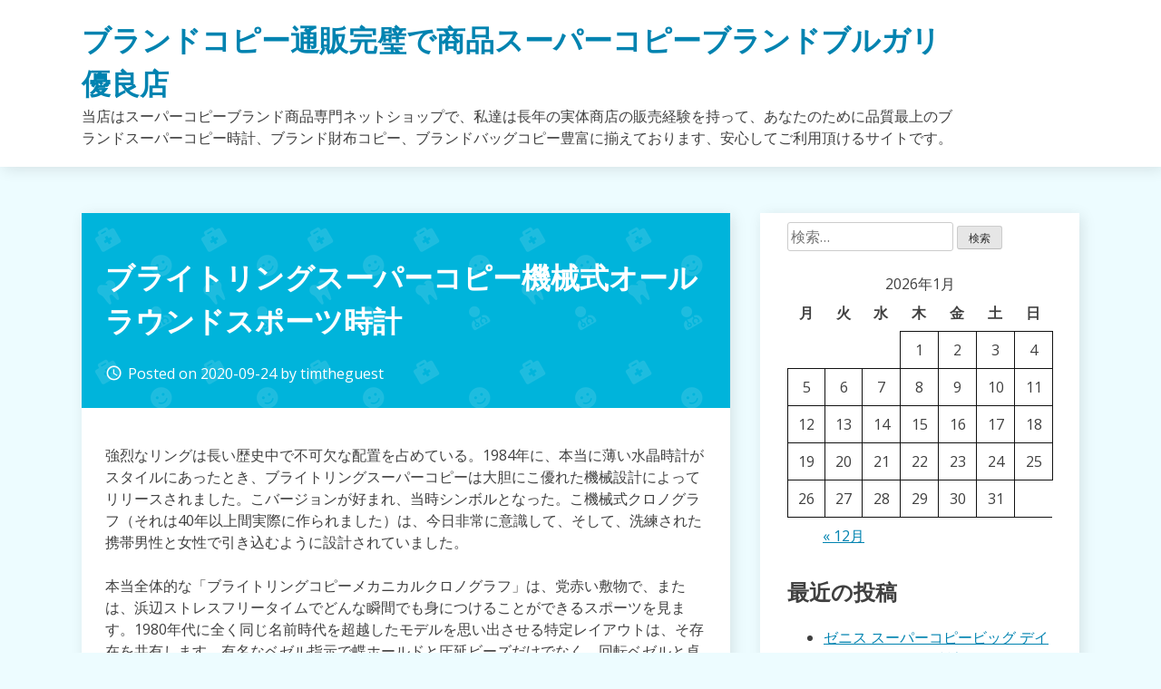

--- FILE ---
content_type: text/html; charset=UTF-8
request_url: https://www.timtheguest.com/archives/254
body_size: 7354
content:
<!doctype html>
<html lang="ja">
<head>
	<meta charset="UTF-8">
	<meta name="viewport" content="width=device-width, initial-scale=1">
	<link rel="profile" href="https://gmpg.org/xfn/11">

	<meta name="keywords" content="ブライトリングスーパーコピー，スーパーコピー時計，ブランドコピー" />
<meta name="description" content="ブライトリングスーパーコピー機械式オールラウンドスポーツ時計，NOOB工場直販のブランドスーパーコピー時計の参考と買取，ラッピング、サイズ調整、即日発送通販等サービスも開催中!" />
<title>ブライトリングスーパーコピー機械式オールラウンドスポーツ時計</title><link rel='dns-prefetch' href='//fonts.googleapis.com' />
<link rel='dns-prefetch' href='//s.w.org' />
<link rel="alternate" type="application/rss+xml" title="ブランドコピー通販完璧で商品スーパーコピーブランドブルガリ優良店 &raquo; フィード" href="https://www.timtheguest.com/feed" />
<link rel="alternate" type="application/rss+xml" title="ブランドコピー通販完璧で商品スーパーコピーブランドブルガリ優良店 &raquo; コメントフィード" href="https://www.timtheguest.com/comments/feed" />
		<script type="text/javascript">
			window._wpemojiSettings = {"baseUrl":"https:\/\/s.w.org\/images\/core\/emoji\/11.2.0\/72x72\/","ext":".png","svgUrl":"https:\/\/s.w.org\/images\/core\/emoji\/11.2.0\/svg\/","svgExt":".svg","source":{"concatemoji":"https:\/\/www.timtheguest.com\/wp-includes\/js\/wp-emoji-release.min.js?ver=5.1.19"}};
			!function(e,a,t){var n,r,o,i=a.createElement("canvas"),p=i.getContext&&i.getContext("2d");function s(e,t){var a=String.fromCharCode;p.clearRect(0,0,i.width,i.height),p.fillText(a.apply(this,e),0,0);e=i.toDataURL();return p.clearRect(0,0,i.width,i.height),p.fillText(a.apply(this,t),0,0),e===i.toDataURL()}function c(e){var t=a.createElement("script");t.src=e,t.defer=t.type="text/javascript",a.getElementsByTagName("head")[0].appendChild(t)}for(o=Array("flag","emoji"),t.supports={everything:!0,everythingExceptFlag:!0},r=0;r<o.length;r++)t.supports[o[r]]=function(e){if(!p||!p.fillText)return!1;switch(p.textBaseline="top",p.font="600 32px Arial",e){case"flag":return s([55356,56826,55356,56819],[55356,56826,8203,55356,56819])?!1:!s([55356,57332,56128,56423,56128,56418,56128,56421,56128,56430,56128,56423,56128,56447],[55356,57332,8203,56128,56423,8203,56128,56418,8203,56128,56421,8203,56128,56430,8203,56128,56423,8203,56128,56447]);case"emoji":return!s([55358,56760,9792,65039],[55358,56760,8203,9792,65039])}return!1}(o[r]),t.supports.everything=t.supports.everything&&t.supports[o[r]],"flag"!==o[r]&&(t.supports.everythingExceptFlag=t.supports.everythingExceptFlag&&t.supports[o[r]]);t.supports.everythingExceptFlag=t.supports.everythingExceptFlag&&!t.supports.flag,t.DOMReady=!1,t.readyCallback=function(){t.DOMReady=!0},t.supports.everything||(n=function(){t.readyCallback()},a.addEventListener?(a.addEventListener("DOMContentLoaded",n,!1),e.addEventListener("load",n,!1)):(e.attachEvent("onload",n),a.attachEvent("onreadystatechange",function(){"complete"===a.readyState&&t.readyCallback()})),(n=t.source||{}).concatemoji?c(n.concatemoji):n.wpemoji&&n.twemoji&&(c(n.twemoji),c(n.wpemoji)))}(window,document,window._wpemojiSettings);
		</script>
		<style type="text/css">
img.wp-smiley,
img.emoji {
	display: inline !important;
	border: none !important;
	box-shadow: none !important;
	height: 1em !important;
	width: 1em !important;
	margin: 0 .07em !important;
	vertical-align: -0.1em !important;
	background: none !important;
	padding: 0 !important;
}
</style>
	<link rel='stylesheet' id='wp-block-library-css'  href='https://www.timtheguest.com/wp-includes/css/dist/block-library/style.min.css?ver=5.1.19' type='text/css' media='all' />
<link rel='stylesheet' id='dentist-google-fonts-css'  href='//fonts.googleapis.com/css?family=Open+Sans%3A400%2C400i%2C700%2C700i&#038;ver=5.1.19' type='text/css' media='all' />
<link rel='stylesheet' id='material-icons-css'  href='//fonts.googleapis.com/icon?family=Material+Icons&#038;ver=5.1.19' type='text/css' media='all' />
<link rel='stylesheet' id='dentist-style-css'  href='https://www.timtheguest.com/wp-content/themes/dentist-business/style.css?ver=5.1.19' type='text/css' media='all' />
<script>if (document.location.protocol != "https:") {document.location = document.URL.replace(/^http:/i, "https:");}</script><link rel='https://api.w.org/' href='https://www.timtheguest.com/wp-json/' />
<link rel="EditURI" type="application/rsd+xml" title="RSD" href="https://www.timtheguest.com/xmlrpc.php?rsd" />
<link rel="wlwmanifest" type="application/wlwmanifest+xml" href="https://www.timtheguest.com/wp-includes/wlwmanifest.xml" /> 
<link rel='prev' title='ブルガリスーパーコピー時計魅惑大蛇、止められない' href='https://www.timtheguest.com/archives/251' />
<link rel='next' title='ブレゲコピーマリンシリーズ風と波に乗って、ダイナミックに' href='https://www.timtheguest.com/archives/258' />
<meta name="generator" content="WordPress 5.1.19" />
<link rel="canonical" href="https://www.timtheguest.com/archives/254" />
<link rel='shortlink' href='https://www.timtheguest.com/?p=254' />
<link rel="alternate" type="application/json+oembed" href="https://www.timtheguest.com/wp-json/oembed/1.0/embed?url=https%3A%2F%2Fwww.timtheguest.com%2Farchives%2F254" />
<link rel="alternate" type="text/xml+oembed" href="https://www.timtheguest.com/wp-json/oembed/1.0/embed?url=https%3A%2F%2Fwww.timtheguest.com%2Farchives%2F254&#038;format=xml" />
<script type="text/javascript">var ajaxurl = "https://www.timtheguest.com/wp-admin/admin-ajax.php";</script>		<style type="text/css">.recentcomments a{display:inline !important;padding:0 !important;margin:0 !important;}</style>
		</head>

<body data-rsssl=1 class="post-template-default single single-post postid-254 single-format-standard">
<div id="page" class="site">
	<a class="skip-link screen-reader-text" href="#content">Skip to content</a>

	<header id="masthead" class="site-header">
		<div class="grid">
			<div class="site-branding">
									<p class="site-title"><a href="https://www.timtheguest.com/" rel="home">ブランドコピー通販完璧で商品スーパーコピーブランドブルガリ優良店</a></p>
										<p class="site-description">当店はスーパーコピーブランド商品専門ネットショップで、私達は長年の実体商店の販売経験を持って、あなたのために品質最上のブランドスーパーコピー時計、ブランド財布コピー、ブランドバッグコピー豊富に揃えております、安心してご利用頂けるサイトです。</p>
							</div><!-- .site-branding -->

			<nav id="site-navigation" class="main-navigation">
				<button class="menu-toggle" aria-controls="primary-menu" aria-expanded="false">Primary Menu</button>
				<div id="primary-menu" class="menu"></div>
			</nav><!-- #site-navigation -->
		</div>
	</header><!-- #masthead -->

	<div id="content" class="site-content">
		<div class="grid">

	<div id="primary" class="content-area">
		<main id="main" class="site-main">

		
<article id="post-254" class="post-254 post type-post status-publish format-standard hentry category-6 tag-noob- tag-23 tag-57 tag-27">
	<header class="entry-header">
		<h1 class="entry-title">ブライトリングスーパーコピー機械式オールラウンドスポーツ時計</h1>			<div class="entry-meta">
				<span class="posted-on"><i class="material-icons">access_time</i>Posted on <a href="https://www.timtheguest.com/archives/254" rel="bookmark"><time class="entry-date published updated" datetime="2020-09-24T18:09:35+09:00">2020-09-24</time></a></span><span class="byline"> by <span class="author vcard"><a class="url fn n" href="https://www.timtheguest.com/archives/author/seelong">timtheguest</a></span></span>			</div><!-- .entry-meta -->
			</header><!-- .entry-header -->

	
	<div class="entry-content">
		<p>強烈なリングは長い歴史中で不可欠な配置を占めている。1984年に、本当に薄い水晶時計がスタイルにあったとき、ブライトリングスーパーコピーは大胆にこ優れた機械設計によってリリースされました。こバージョンが好まれ、当時シンボルとなった。こ機械式クロノグラフ（それは40年以上間実際に作られました）は、今日非常に意識して、そして、洗練された携帯男性と女性で引き込むように設計されていました。</p>
<p>本当全体的な「ブライトリングコピーメカニカルクロノグラフ」は、党赤い敷物で、または、浜辺ストレスフリータイムでどんな瞬間でも身につけることができるスポーツを見ます。1980年代に全く同じ名前時代を超越したモデルを思い出させる特定レイアウトは、そ存在を共有します。有名なベゼル指示で蝶ホールドと圧延ビーズだけでなく、回転ベゼルと卓越したスティールブレスレットはブライトリングレトロな現代的なデザインを表しています。ブランドコピー時計新しい“ブライトリングメカニカルクロノグラフ”だけでなく、ブランド名歴史中で重要な段階を祝っていないと同様に、将来的にブランド名ビジョンを明らかに。</p>
<p>新しい“ブライトリングメカニカルクロノグラフ”は確かに今日不安とトレンディな探検家に満足しているでしょう。2020年には、ブライトリング スーパーコピー時計 n級 ブランド新しいメカニカルクロノグラフは、実際には、元スタイル時代を超越したスタイルコンポーネントと精神的な遺産を引き継いで、数多くアップグレードと調整を再設計されています。</p>
	</div><!-- .entry-content -->

	<footer class="entry-footer">
		<span class="cat-links"><i class="material-icons">work_outline</i>Posted in <a href="https://www.timtheguest.com/archives/category/%e3%83%96%e3%83%a9%e3%82%a4%e3%83%88%e3%83%aa%e3%83%b3%e3%82%b0%e3%82%b9%e3%83%bc%e3%83%91%e3%83%bc%e3%82%b3%e3%83%94%e3%83%bc" rel="category tag">ブライトリングスーパーコピー</a></span><span class="tags-links"><i class="material-icons">label_outline</i>Tagged <a href="https://www.timtheguest.com/archives/tag/noob-%e6%99%82%e8%a8%88" rel="tag">noob 時計</a>, <a href="https://www.timtheguest.com/archives/tag/%e3%82%b9%e3%83%bc%e3%83%91%e3%83%bc%e3%82%b3%e3%83%94%e3%83%bc%e6%99%82%e8%a8%88" rel="tag">スーパーコピー時計</a>, <a href="https://www.timtheguest.com/archives/tag/%e3%83%96%e3%83%a9%e3%82%a4%e3%83%88%e3%83%aa%e3%83%b3%e3%82%b0%e3%82%b9%e3%83%bc%e3%83%91%e3%83%bc%e3%82%b3%e3%83%94%e3%83%bc" rel="tag">ブライトリングスーパーコピー</a>, <a href="https://www.timtheguest.com/archives/tag/%e3%83%96%e3%83%a9%e3%83%b3%e3%83%89%e6%99%82%e8%a8%88%e3%82%b3%e3%83%94%e3%83%bc" rel="tag">ブランド時計コピー</a></span>	</footer><!-- .entry-footer -->
</article><!-- #post-254 -->

	<nav class="navigation post-navigation" role="navigation">
		<h2 class="screen-reader-text">投稿ナビゲーション</h2>
		<div class="nav-links"><div class="nav-previous"><a href="https://www.timtheguest.com/archives/251" rel="prev">ブルガリスーパーコピー時計魅惑大蛇、止められない</a></div><div class="nav-next"><a href="https://www.timtheguest.com/archives/258" rel="next">ブレゲコピーマリンシリーズ風と波に乗って、ダイナミックに</a></div></div>
	</nav>
		</main><!-- #main -->
	</div><!-- #primary -->


<aside id="secondary" class="widget-area">
	<section id="search-2" class="widget widget_search"><form role="search" method="get" class="search-form" action="https://www.timtheguest.com/">
				<label>
					<span class="screen-reader-text">検索:</span>
					<input type="search" class="search-field" placeholder="検索&hellip;" value="" name="s" />
				</label>
				<input type="submit" class="search-submit" value="検索" />
			</form></section><section id="calendar-2" class="widget widget_calendar"><div id="calendar_wrap" class="calendar_wrap"><table id="wp-calendar">
	<caption>2026年1月</caption>
	<thead>
	<tr>
		<th scope="col" title="月曜日">月</th>
		<th scope="col" title="火曜日">火</th>
		<th scope="col" title="水曜日">水</th>
		<th scope="col" title="木曜日">木</th>
		<th scope="col" title="金曜日">金</th>
		<th scope="col" title="土曜日">土</th>
		<th scope="col" title="日曜日">日</th>
	</tr>
	</thead>

	<tfoot>
	<tr>
		<td colspan="3" id="prev"><a href="https://www.timtheguest.com/archives/date/2023/12">&laquo; 12月</a></td>
		<td class="pad">&nbsp;</td>
		<td colspan="3" id="next" class="pad">&nbsp;</td>
	</tr>
	</tfoot>

	<tbody>
	<tr>
		<td colspan="3" class="pad">&nbsp;</td><td>1</td><td>2</td><td>3</td><td>4</td>
	</tr>
	<tr>
		<td>5</td><td>6</td><td>7</td><td>8</td><td>9</td><td>10</td><td>11</td>
	</tr>
	<tr>
		<td>12</td><td>13</td><td>14</td><td>15</td><td>16</td><td>17</td><td>18</td>
	</tr>
	<tr>
		<td>19</td><td>20</td><td>21</td><td>22</td><td>23</td><td>24</td><td>25</td>
	</tr>
	<tr>
		<td>26</td><td>27</td><td>28</td><td id="today">29</td><td>30</td><td>31</td>
		<td class="pad" colspan="1">&nbsp;</td>
	</tr>
	</tbody>
	</table></div></section>		<section id="recent-posts-2" class="widget widget_recent_entries">		<h2 class="widget-title">最近の投稿</h2>		<ul>
											<li>
					<a href="https://www.timtheguest.com/archives/341">ゼニス スーパーコピービッグ デイト フライバック 時計</a>
									</li>
											<li>
					<a href="https://www.timtheguest.com/archives/337">パテックフィリップ コピーオリジナル5396アニュアルカレンダー</a>
									</li>
											<li>
					<a href="https://www.timtheguest.com/archives/318">XF工場でパネライ111のレプリカで任意欠陥がありますか？</a>
									</li>
											<li>
					<a href="https://www.timtheguest.com/archives/313">ブレゲスーパーコピーが解釈する永遠の合理性の美</a>
									</li>
											<li>
					<a href="https://www.timtheguest.com/archives/309">セイコースーパーコピーSNKN68J1のコストパフォーマンスは？</a>
									</li>
					</ul>
		</section><section id="categories-2" class="widget widget_categories"><h2 class="widget-title">カテゴリー</h2>		<ul>
				<li class="cat-item cat-item-61"><a href="https://www.timtheguest.com/archives/category/iwc%e3%82%b9%e3%83%bc%e3%83%91%e3%83%bc%e3%82%b3%e3%83%94%e3%83%bc" >IWCスーパーコピー</a>
</li>
	<li class="cat-item cat-item-3"><a href="https://www.timtheguest.com/archives/category/%e3%82%a6%e3%83%96%e3%83%ad%e3%82%b9%e3%83%bc%e3%83%91%e3%83%bc%e3%82%b3%e3%83%94%e3%83%bc" >ウブロスーパーコピー</a>
</li>
	<li class="cat-item cat-item-19"><a href="https://www.timtheguest.com/archives/category/%e3%82%aa%e3%83%bc%e3%83%87%e3%83%9e%e3%83%bb%e3%83%94%e3%82%b2%e3%82%b9%e3%83%bc%e3%83%91%e3%83%bc%e3%82%b3%e3%83%94%e3%83%bc" >オーデマ・ピゲスーパーコピー</a>
</li>
	<li class="cat-item cat-item-4"><a href="https://www.timtheguest.com/archives/category/%e3%82%aa%e3%83%a1%e3%82%ac%e3%82%b9%e3%83%bc%e3%83%91%e3%83%bc%e3%82%b3%e3%83%94%e3%83%bc" >オメガスーパーコピー</a>
</li>
	<li class="cat-item cat-item-9"><a href="https://www.timtheguest.com/archives/category/%e3%82%ab%e3%83%ab%e3%83%86%e3%82%a3%e3%82%a8%e3%82%b9%e3%83%bc%e3%83%91%e3%83%bc%e3%82%b3%e3%83%94%e3%83%bc" >カルティエスーパーコピー</a>
</li>
	<li class="cat-item cat-item-5"><a href="https://www.timtheguest.com/archives/category/%e3%82%b7%e3%83%a3%e3%83%8d%e3%83%ab%e3%82%b9%e3%83%bc%e3%83%91%e3%83%bc%e3%82%b3%e3%83%94%e3%83%bc" >シャネルスーパーコピー</a>
</li>
	<li class="cat-item cat-item-1"><a href="https://www.timtheguest.com/archives/category/%e3%82%b9%e3%83%bc%e3%83%91%e3%83%bc%e3%82%b3%e3%83%94%e3%83%bc%e3%83%96%e3%83%a9%e3%83%b3%e3%83%89" >スーパーコピーブランド</a>
</li>
	<li class="cat-item cat-item-48"><a href="https://www.timtheguest.com/archives/category/%e3%82%b9%e3%83%bc%e3%83%91%e3%83%bc%e3%82%b3%e3%83%94%e3%83%bc%e6%99%82%e8%a8%88" >スーパーコピー時計</a>
</li>
	<li class="cat-item cat-item-8"><a href="https://www.timtheguest.com/archives/category/%e3%82%bb%e3%82%a4%e3%82%b3%e3%83%bc%e3%82%b9%e3%83%bc%e3%83%91%e3%83%bc%e3%82%b3%e3%83%94%e3%83%bc" >セイコースーパーコピー</a>
</li>
	<li class="cat-item cat-item-47"><a href="https://www.timtheguest.com/archives/category/%e3%82%bc%e3%83%8b%e3%82%b9%e6%99%82%e8%a8%88%e3%82%b9%e3%83%bc%e3%83%91%e3%83%bc%e3%82%b3%e3%83%94%e3%83%bc" >ゼニス時計スーパーコピー</a>
</li>
	<li class="cat-item cat-item-58"><a href="https://www.timtheguest.com/archives/category/%e3%82%bf%e3%82%b0%e3%83%9b%e3%82%a4%e3%83%a4%e3%83%bc-%e3%82%b9%e3%83%bc%e3%83%91%e3%83%bc%e3%82%b3%e3%83%94%e3%83%bc%e6%99%82%e8%a8%88" >タグホイヤー スーパーコピー時計</a>
</li>
	<li class="cat-item cat-item-25"><a href="https://www.timtheguest.com/archives/category/%e3%83%91%e3%83%86%e3%83%83%e3%82%af%e3%83%bb%e3%83%95%e3%82%a3%e3%83%aa%e3%83%83%e3%83%97%e3%82%b9%e3%83%bc%e3%83%91%e3%83%bc%e3%82%b3%e3%83%94%e3%83%bc" >パテック・フィリップスーパーコピー</a>
</li>
	<li class="cat-item cat-item-45"><a href="https://www.timtheguest.com/archives/category/%e3%83%91%e3%83%8d%e3%83%a9%e3%82%a4%e3%82%b9%e3%83%bc%e3%83%91%e3%83%bc%e3%82%b3%e3%83%94%e3%83%bc" >パネライスーパーコピー</a>
</li>
	<li class="cat-item cat-item-6"><a href="https://www.timtheguest.com/archives/category/%e3%83%96%e3%83%a9%e3%82%a4%e3%83%88%e3%83%aa%e3%83%b3%e3%82%b0%e3%82%b9%e3%83%bc%e3%83%91%e3%83%bc%e3%82%b3%e3%83%94%e3%83%bc" >ブライトリングスーパーコピー</a>
</li>
	<li class="cat-item cat-item-17"><a href="https://www.timtheguest.com/archives/category/%e3%83%95%e3%83%a9%e3%83%b3%e3%82%af%e3%83%9f%e3%83%a5%e3%83%a9%e3%83%bc%e3%82%b9%e3%83%bc%e3%83%91%e3%83%bc%e3%82%b3%e3%83%94%e3%83%bc" >フランクミュラースーパーコピー</a>
</li>
	<li class="cat-item cat-item-11"><a href="https://www.timtheguest.com/archives/category/%e3%83%96%e3%83%a9%e3%83%b3%e3%83%91%e3%83%b3%e3%82%b9%e3%83%bc%e3%83%91%e3%83%bc%e3%82%b3%e3%83%94%e3%83%bc" >ブランパンスーパーコピー</a>
</li>
	<li class="cat-item cat-item-14"><a href="https://www.timtheguest.com/archives/category/%e3%83%96%e3%83%ab%e3%82%ac%e3%83%aa%e3%82%b9%e3%83%bc%e3%83%91%e3%83%bc%e3%82%b3%e3%83%94%e3%83%bc" >ブルガリスーパーコピー</a>
</li>
	<li class="cat-item cat-item-10"><a href="https://www.timtheguest.com/archives/category/%e3%83%96%e3%83%ac%e3%82%b2%e3%82%b9%e3%83%bc%e3%83%91%e3%83%bc%e3%82%b3%e3%83%94%e3%83%bc" >ブレゲスーパーコピー</a>
</li>
	<li class="cat-item cat-item-2"><a href="https://www.timtheguest.com/archives/category/%e3%83%ad%e3%83%ac%e3%83%83%e3%82%af%e3%82%b9%e3%82%b9%e3%83%bc%e3%83%91%e3%83%bc%e3%82%b3%e3%83%94%e3%83%bc" >ロレックススーパーコピー</a>
</li>
	<li class="cat-item cat-item-24"><a href="https://www.timtheguest.com/archives/category/%e3%83%ad%e3%83%b3%e3%82%b8%e3%83%b3%e3%82%b9%e3%83%bc%e3%83%91%e3%83%bc%e3%82%b3%e3%83%94%e3%83%bc" >ロンジンスーパーコピー</a>
</li>
		</ul>
			</section><section id="archives-2" class="widget widget_archive"><h2 class="widget-title">アーカイブ</h2>		<ul>
				<li><a href='https://www.timtheguest.com/archives/date/2023/12'>2023年12月</a></li>
	<li><a href='https://www.timtheguest.com/archives/date/2023/07'>2023年7月</a></li>
	<li><a href='https://www.timtheguest.com/archives/date/2023/02'>2023年2月</a></li>
	<li><a href='https://www.timtheguest.com/archives/date/2022/03'>2022年3月</a></li>
	<li><a href='https://www.timtheguest.com/archives/date/2021/06'>2021年6月</a></li>
	<li><a href='https://www.timtheguest.com/archives/date/2021/05'>2021年5月</a></li>
	<li><a href='https://www.timtheguest.com/archives/date/2021/03'>2021年3月</a></li>
	<li><a href='https://www.timtheguest.com/archives/date/2021/02'>2021年2月</a></li>
	<li><a href='https://www.timtheguest.com/archives/date/2021/01'>2021年1月</a></li>
	<li><a href='https://www.timtheguest.com/archives/date/2020/12'>2020年12月</a></li>
	<li><a href='https://www.timtheguest.com/archives/date/2020/11'>2020年11月</a></li>
	<li><a href='https://www.timtheguest.com/archives/date/2020/10'>2020年10月</a></li>
	<li><a href='https://www.timtheguest.com/archives/date/2020/09'>2020年9月</a></li>
	<li><a href='https://www.timtheguest.com/archives/date/2020/08'>2020年8月</a></li>
	<li><a href='https://www.timtheguest.com/archives/date/2020/07'>2020年7月</a></li>
	<li><a href='https://www.timtheguest.com/archives/date/2020/06'>2020年6月</a></li>
	<li><a href='https://www.timtheguest.com/archives/date/2020/05'>2020年5月</a></li>
	<li><a href='https://www.timtheguest.com/archives/date/2020/04'>2020年4月</a></li>
	<li><a href='https://www.timtheguest.com/archives/date/2020/03'>2020年3月</a></li>
	<li><a href='https://www.timtheguest.com/archives/date/2020/02'>2020年2月</a></li>
	<li><a href='https://www.timtheguest.com/archives/date/2020/01'>2020年1月</a></li>
	<li><a href='https://www.timtheguest.com/archives/date/2019/12'>2019年12月</a></li>
	<li><a href='https://www.timtheguest.com/archives/date/2019/11'>2019年11月</a></li>
	<li><a href='https://www.timtheguest.com/archives/date/2019/10'>2019年10月</a></li>
	<li><a href='https://www.timtheguest.com/archives/date/2019/09'>2019年9月</a></li>
	<li><a href='https://www.timtheguest.com/archives/date/2019/08'>2019年8月</a></li>
	<li><a href='https://www.timtheguest.com/archives/date/2019/07'>2019年7月</a></li>
	<li><a href='https://www.timtheguest.com/archives/date/2019/06'>2019年6月</a></li>
	<li><a href='https://www.timtheguest.com/archives/date/2019/05'>2019年5月</a></li>
	<li><a href='https://www.timtheguest.com/archives/date/2019/04'>2019年4月</a></li>
	<li><a href='https://www.timtheguest.com/archives/date/2019/03'>2019年3月</a></li>
		</ul>
			</section><section id="tag_cloud-2" class="widget widget_tag_cloud"><h2 class="widget-title">タグ</h2><div class="tagcloud"><a href="https://www.timtheguest.com/archives/tag/iwc%e3%82%b9%e3%83%bc%e3%83%91%e3%83%bc%e3%82%b3%e3%83%94%e3%83%bc" class="tag-cloud-link tag-link-40 tag-link-position-1" style="font-size: 10.441860465116pt;" aria-label="IWCスーパーコピー (3個の項目)">IWCスーパーコピー</a>
<a href="https://www.timtheguest.com/archives/tag/noob-%e6%99%82%e8%a8%88" class="tag-cloud-link tag-link-50 tag-link-position-2" style="font-size: 12.883720930233pt;" aria-label="noob 時計 (7個の項目)">noob 時計</a>
<a href="https://www.timtheguest.com/archives/tag/56" class="tag-cloud-link tag-link-56 tag-link-position-3" style="font-size: 8pt;" aria-label="] (1個の項目)">]</a>
<a href="https://www.timtheguest.com/archives/tag/%e3%82%a6%e3%82%b5%e3%82%a4%e3%83%b3%e3%83%9c%e3%83%ab%e3%83%88" class="tag-cloud-link tag-link-13 tag-link-position-4" style="font-size: 8pt;" aria-label="ウサインボルト (1個の項目)">ウサインボルト</a>
<a href="https://www.timtheguest.com/archives/tag/%e3%82%a6%e3%83%96%e3%83%ad%e3%82%b3%e3%83%94%e3%83%bc" class="tag-cloud-link tag-link-67 tag-link-position-5" style="font-size: 8pt;" aria-label="ウブロコピー (1個の項目)">ウブロコピー</a>
<a href="https://www.timtheguest.com/archives/tag/%e3%82%a6%e3%83%96%e3%83%ad%e3%82%b9%e3%83%bc%e3%83%91%e3%83%bc%e3%82%b3%e3%83%94%e3%83%bc" class="tag-cloud-link tag-link-12 tag-link-position-6" style="font-size: 13.290697674419pt;" aria-label="ウブロスーパーコピー (8個の項目)">ウブロスーパーコピー</a>
<a href="https://www.timtheguest.com/archives/tag/%e3%82%aa%e3%83%a1%e3%82%ac%e3%82%b9%e3%83%bc%e3%83%91%e3%83%bc%e3%82%b3%e3%83%94%e3%83%bc" class="tag-cloud-link tag-link-35 tag-link-position-7" style="font-size: 11.906976744186pt;" aria-label="オメガスーパーコピー (5個の項目)">オメガスーパーコピー</a>
<a href="https://www.timtheguest.com/archives/tag/%e3%82%aa%e3%83%a1%e3%82%ac%e8%85%95%e6%99%82%e8%a8%88%e3%82%b3%e3%83%94%e3%83%bc" class="tag-cloud-link tag-link-33 tag-link-position-8" style="font-size: 9.4651162790698pt;" aria-label="オメガ腕時計コピー (2個の項目)">オメガ腕時計コピー</a>
<a href="https://www.timtheguest.com/archives/tag/%e3%82%aa%e3%83%aa%e3%82%b9%e3%82%b9%e3%83%bc%e3%83%91%e3%83%bc%e3%82%b3%e3%83%94%e3%83%bc" class="tag-cloud-link tag-link-55 tag-link-position-9" style="font-size: 9.4651162790698pt;" aria-label="オリススーパーコピー (2個の項目)">オリススーパーコピー</a>
<a href="https://www.timtheguest.com/archives/tag/%e3%82%aa%e3%83%bc%e3%83%87%e3%83%9e%e3%83%bb%e3%83%94%e3%82%b2%e3%82%b9%e3%83%bc%e3%83%91%e3%83%bc%e3%82%b3%e3%83%94%e3%83%bc" class="tag-cloud-link tag-link-20 tag-link-position-10" style="font-size: 11.255813953488pt;" aria-label="オーデマ・ピゲスーパーコピー (4個の項目)">オーデマ・ピゲスーパーコピー</a>
<a href="https://www.timtheguest.com/archives/tag/%e3%82%ab%e3%83%ab%e3%83%86%e3%82%a3%e3%82%a8%e3%82%b9%e3%83%bc%e3%83%91%e3%83%bc%e3%82%b3%e3%83%94%e3%83%bc" class="tag-cloud-link tag-link-34 tag-link-position-11" style="font-size: 14.348837209302pt;" aria-label="カルティエスーパーコピー (11個の項目)">カルティエスーパーコピー</a>
<a href="https://www.timtheguest.com/archives/tag/%e3%82%b3%e3%83%94%e3%83%bc%e6%99%82%e8%a8%88" class="tag-cloud-link tag-link-52 tag-link-position-12" style="font-size: 8pt;" aria-label="コピー時計 (1個の項目)">コピー時計</a>
<a href="https://www.timtheguest.com/archives/tag/%e3%82%b7%e3%83%a3%e3%83%8d%e3%83%ab%e3%82%b9%e3%83%bc%e3%83%91%e3%83%bc%e3%82%b3%e3%83%94%e3%83%bc" class="tag-cloud-link tag-link-54 tag-link-position-13" style="font-size: 8pt;" aria-label="シャネルスーパーコピー (1個の項目)">シャネルスーパーコピー</a>
<a href="https://www.timtheguest.com/archives/tag/%e3%82%b9%e3%83%bc%e3%83%91%e3%83%bc%e3%82%b3%e3%83%94%e3%83%bc" class="tag-cloud-link tag-link-22 tag-link-position-14" style="font-size: 11.906976744186pt;" aria-label="スーパーコピー (5個の項目)">スーパーコピー</a>
<a href="https://www.timtheguest.com/archives/tag/%e3%82%b9%e3%83%bc%e3%83%91%e3%83%bc%e3%82%b3%e3%83%94%e3%83%bc%e6%99%82%e8%a8%88" class="tag-cloud-link tag-link-23 tag-link-position-15" style="font-size: 22pt;" aria-label="スーパーコピー時計 (104個の項目)">スーパーコピー時計</a>
<a href="https://www.timtheguest.com/archives/tag/%e3%82%b9%e3%83%bc%e3%83%91%e3%83%bc%e3%82%b3%e3%83%94%e3%83%bc%e6%99%82%e8%a8%88-n%e7%b4%9a" class="tag-cloud-link tag-link-30 tag-link-position-16" style="font-size: 8pt;" aria-label="スーパーコピー時計 n級 (1個の項目)">スーパーコピー時計 n級</a>
<a href="https://www.timtheguest.com/archives/tag/%e3%82%bb%e3%82%a4%e3%82%b3%e3%83%bc%e3%82%b9%e3%83%bc%e3%83%91%e3%83%bc%e3%82%b3%e3%83%94%e3%83%bc" class="tag-cloud-link tag-link-51 tag-link-position-17" style="font-size: 8pt;" aria-label="セイコースーパーコピー (1個の項目)">セイコースーパーコピー</a>
<a href="https://www.timtheguest.com/archives/tag/%e3%82%bc%e3%83%8b%e3%82%b9%e3%82%b9%e3%83%bc%e3%83%91%e3%83%bc%e3%82%b3%e3%83%94%e3%83%bc" class="tag-cloud-link tag-link-43 tag-link-position-18" style="font-size: 10.441860465116pt;" aria-label="ゼニススーパーコピー (3個の項目)">ゼニススーパーコピー</a>
<a href="https://www.timtheguest.com/archives/tag/%e3%82%bc%e3%83%8b%e3%82%b9%e6%99%82%e8%a8%88%e3%82%b9%e3%83%bc%e3%83%91%e3%83%bc%e3%82%b3%e3%83%94%e3%83%bc" class="tag-cloud-link tag-link-53 tag-link-position-19" style="font-size: 9.4651162790698pt;" aria-label="ゼニス時計スーパーコピー (2個の項目)">ゼニス時計スーパーコピー</a>
<a href="https://www.timtheguest.com/archives/tag/%e3%82%bf%e3%82%b0%e3%83%9b%e3%82%a4%e3%83%a4%e3%83%bc-%e3%82%b9%e3%83%bc%e3%83%91%e3%83%bc%e3%82%b3%e3%83%94%e3%83%bc" class="tag-cloud-link tag-link-59 tag-link-position-20" style="font-size: 8pt;" aria-label="タグホイヤー スーパーコピー (1個の項目)">タグホイヤー スーパーコピー</a>
<a href="https://www.timtheguest.com/archives/tag/%e3%83%91%e3%83%86%e3%83%83%e3%82%af%e3%83%bb%e3%83%95%e3%82%a3%e3%83%aa%e3%83%83%e3%83%97%e3%82%b9%e3%83%bc%e3%83%91%e3%83%bc%e3%82%b3%e3%83%94%e3%83%bc" class="tag-cloud-link tag-link-26 tag-link-position-21" style="font-size: 13.290697674419pt;" aria-label="パテック・フィリップスーパーコピー (8個の項目)">パテック・フィリップスーパーコピー</a>
<a href="https://www.timtheguest.com/archives/tag/%e3%83%91%e3%83%8d%e3%83%a9%e3%82%a4-%e3%82%b9%e3%83%bc%e3%83%91%e3%83%bc%e3%82%b3%e3%83%94%e3%83%bc" class="tag-cloud-link tag-link-66 tag-link-position-22" style="font-size: 8pt;" aria-label="パネライ スーパーコピー (1個の項目)">パネライ スーパーコピー</a>
<a href="https://www.timtheguest.com/archives/tag/%e3%83%91%e3%83%8d%e3%83%a9%e3%82%a4%e3%82%b9%e3%83%bc%e3%83%91%e3%83%bc%e3%82%b3%e3%83%94%e3%83%bc" class="tag-cloud-link tag-link-46 tag-link-position-23" style="font-size: 8pt;" aria-label="パネライスーパーコピー (1個の項目)">パネライスーパーコピー</a>
<a href="https://www.timtheguest.com/archives/tag/%e3%83%95%e3%83%a9%e3%83%b3%e3%82%af%e3%83%9f%e3%83%a5%e3%83%a9%e3%83%bc%e3%82%b9%e3%83%bc%e3%83%91%e3%83%bc%e3%82%b3%e3%83%94%e3%83%bc" class="tag-cloud-link tag-link-18 tag-link-position-24" style="font-size: 8pt;" aria-label="フランクミュラースーパーコピー (1個の項目)">フランクミュラースーパーコピー</a>
<a href="https://www.timtheguest.com/archives/tag/%e3%83%96%e3%83%a9%e3%82%a4%e3%83%88%e3%83%aa%e3%83%b3%e3%82%b0%e3%82%b3%e3%83%94%e3%83%bc" class="tag-cloud-link tag-link-65 tag-link-position-25" style="font-size: 8pt;" aria-label="ブライトリングコピー (1個の項目)">ブライトリングコピー</a>
<a href="https://www.timtheguest.com/archives/tag/%e3%83%96%e3%83%a9%e3%82%a4%e3%83%88%e3%83%aa%e3%83%b3%e3%82%b0%e3%82%b9%e3%83%bc%e3%83%91%e3%83%bc%e3%82%b3%e3%83%94%e3%83%bc" class="tag-cloud-link tag-link-57 tag-link-position-26" style="font-size: 12.476744186047pt;" aria-label="ブライトリングスーパーコピー (6個の項目)">ブライトリングスーパーコピー</a>
<a href="https://www.timtheguest.com/archives/tag/%e3%83%96%e3%83%a9%e3%83%b3%e3%83%89%e3%82%b3%e3%83%94%e3%83%bc" class="tag-cloud-link tag-link-39 tag-link-position-27" style="font-size: 9.4651162790698pt;" aria-label="ブランドコピー (2個の項目)">ブランドコピー</a>
<a href="https://www.timtheguest.com/archives/tag/%e3%83%96%e3%83%a9%e3%83%b3%e3%83%89%e3%82%b3%e3%83%94%e3%83%bc%e6%99%82%e8%a8%88" class="tag-cloud-link tag-link-21 tag-link-position-28" style="font-size: 17.441860465116pt;" aria-label="ブランドコピー時計 (28個の項目)">ブランドコピー時計</a>
<a href="https://www.timtheguest.com/archives/tag/%e3%83%96%e3%83%a9%e3%83%b3%e3%83%89%e5%81%bd%e7%89%a9%e6%99%82%e8%a8%88%e3%82%b3%e3%83%94%e3%83%bc" class="tag-cloud-link tag-link-28 tag-link-position-29" style="font-size: 9.4651162790698pt;" aria-label="ブランド偽物時計コピー (2個の項目)">ブランド偽物時計コピー</a>
<a href="https://www.timtheguest.com/archives/tag/%e3%83%96%e3%83%a9%e3%83%b3%e3%83%89%e5%81%bd%e7%89%a9-%e8%b2%a9%e5%a3%b2" class="tag-cloud-link tag-link-41 tag-link-position-30" style="font-size: 8pt;" aria-label="ブランド偽物 販売 (1個の項目)">ブランド偽物 販売</a>
<a href="https://www.timtheguest.com/archives/tag/%e3%83%96%e3%83%a9%e3%83%b3%e3%83%89%e6%99%82%e8%a8%88%e3%82%b3%e3%83%94%e3%83%bc" class="tag-cloud-link tag-link-27 tag-link-position-31" style="font-size: 20.697674418605pt;" aria-label="ブランド時計コピー (71個の項目)">ブランド時計コピー</a>
<a href="https://www.timtheguest.com/archives/tag/%e3%83%96%e3%83%a9%e3%83%b3%e3%83%89%e6%99%82%e8%a8%88%e3%82%b3%e3%83%94%e3%83%bc%e9%80%9a%e8%b2%a9" class="tag-cloud-link tag-link-63 tag-link-position-32" style="font-size: 8pt;" aria-label="ブランド時計コピー通販 (1個の項目)">ブランド時計コピー通販</a>
<a href="https://www.timtheguest.com/archives/tag/%e3%83%96%e3%83%a9%e3%83%b3%e3%83%91%e3%83%b3%e3%82%b3%e3%83%94%e3%83%bc" class="tag-cloud-link tag-link-64 tag-link-position-33" style="font-size: 8pt;" aria-label="ブランパンコピー (1個の項目)">ブランパンコピー</a>
<a href="https://www.timtheguest.com/archives/tag/%e3%83%96%e3%83%a9%e3%83%b3%e3%83%91%e3%83%b3%e3%82%b9%e3%83%bc%e3%83%91%e3%83%bc%e3%82%b3%e3%83%94%e3%83%bc" class="tag-cloud-link tag-link-37 tag-link-position-34" style="font-size: 14.348837209302pt;" aria-label="ブランパンスーパーコピー (11個の項目)">ブランパンスーパーコピー</a>
<a href="https://www.timtheguest.com/archives/tag/%e3%83%96%e3%83%ab%e3%82%ac%e3%83%aa%e3%82%b9%e3%83%bc%e3%83%91%e3%83%bc%e3%82%b3%e3%83%94%e3%83%bc" class="tag-cloud-link tag-link-15 tag-link-position-35" style="font-size: 14.023255813953pt;" aria-label="ブルガリスーパーコピー (10個の項目)">ブルガリスーパーコピー</a>
<a href="https://www.timtheguest.com/archives/tag/%e3%83%96%e3%83%ac%e3%82%b2%e3%82%b9%e3%83%bc%e3%83%91%e3%83%bc%e3%82%b3%e3%83%94%e3%83%bc" class="tag-cloud-link tag-link-44 tag-link-position-36" style="font-size: 11.255813953488pt;" aria-label="ブレゲスーパーコピー (4個の項目)">ブレゲスーパーコピー</a>
<a href="https://www.timtheguest.com/archives/tag/%e3%83%a1%e3%83%b3%e3%82%ba-%e6%99%82%e8%a8%88" class="tag-cloud-link tag-link-60 tag-link-position-37" style="font-size: 8pt;" aria-label="メンズ 時計 (1個の項目)">メンズ 時計</a>
<a href="https://www.timtheguest.com/archives/tag/%e3%83%ac%e3%83%97%e3%83%aa%e3%82%ab%e6%99%82%e8%a8%88" class="tag-cloud-link tag-link-62 tag-link-position-38" style="font-size: 11.906976744186pt;" aria-label="レプリカ時計 (5個の項目)">レプリカ時計</a>
<a href="https://www.timtheguest.com/archives/tag/%e3%83%ad%e3%83%ac%e3%83%83%e3%82%af%e3%82%b9%e3%82%b9%e3%83%bc%e3%83%91%e3%83%bc%e3%82%b3%e3%83%94%e3%83%bc" class="tag-cloud-link tag-link-32 tag-link-position-39" style="font-size: 14.348837209302pt;" aria-label="ロレックススーパーコピー (11個の項目)">ロレックススーパーコピー</a>
<a href="https://www.timtheguest.com/archives/tag/%e3%83%ad%e3%83%b3%e3%82%b8%e3%83%b3%e3%82%b9%e3%83%bc%e3%83%91%e3%83%bc%e3%82%b3%e3%83%94%e3%83%bc" class="tag-cloud-link tag-link-36 tag-link-position-40" style="font-size: 11.906976744186pt;" aria-label="ロンジンスーパーコピー (5個の項目)">ロンジンスーパーコピー</a>
<a href="https://www.timtheguest.com/archives/tag/%e5%81%bd%e7%89%a9%e3%83%96%e3%83%a9%e3%83%b3%e3%83%89%e6%99%82%e8%a8%88" class="tag-cloud-link tag-link-31 tag-link-position-41" style="font-size: 8pt;" aria-label="偽物ブランド時計 (1個の項目)">偽物ブランド時計</a>
<a href="https://www.timtheguest.com/archives/tag/%e5%81%bd%e7%89%a9%e6%99%82%e8%a8%88" class="tag-cloud-link tag-link-42 tag-link-position-42" style="font-size: 9.4651162790698pt;" aria-label="偽物時計 (2個の項目)">偽物時計</a>
<a href="https://www.timtheguest.com/archives/tag/%e5%81%bd%e7%89%a9%e6%99%82%e8%a8%88n%e7%b4%9a%e5%93%81" class="tag-cloud-link tag-link-49 tag-link-position-43" style="font-size: 15.976744186047pt;" aria-label="偽物時計N級品 (18個の項目)">偽物時計N級品</a>
<a href="https://www.timtheguest.com/archives/tag/%e5%81%bd%e7%89%a9%e6%99%82%e8%a8%88-%e8%b2%a9%e5%a3%b2" class="tag-cloud-link tag-link-38 tag-link-position-44" style="font-size: 8pt;" aria-label="偽物時計 販売 (1個の項目)">偽物時計 販売</a>
<a href="https://www.timtheguest.com/archives/tag/%e6%99%82%e8%a8%88n%e7%b4%9a%e5%93%81" class="tag-cloud-link tag-link-29 tag-link-position-45" style="font-size: 10.441860465116pt;" aria-label="時計N級品 (3個の項目)">時計N級品</a></div>
</section></aside><!-- #secondary -->
		</div> <!-- .grid -->
	</div><!-- #content -->

	<footer id="colophon" class="site-footer">
		<div class="site-info">
			<a href="https://www.timtheguest.com/" rel="home">ブランドコピー通販完璧で商品スーパーコピーブランドブルガリ優良店</a>
<a href="https://www.timtheguest.com/sitemap.xml">sitemap</a>
		</div><!-- .site-info -->
	</footer><!-- #colophon -->
</div><!-- #page -->

<script type='text/javascript' src='https://www.timtheguest.com/wp-content/themes/dentist-business/js/navigation.js?ver=20151215'></script>
<script type='text/javascript' src='https://www.timtheguest.com/wp-content/themes/dentist-business/js/skip-link-focus-fix.js?ver=20151215'></script>
<script type='text/javascript' src='https://www.timtheguest.com/wp-includes/js/wp-embed.min.js?ver=5.1.19'></script>

</body>
</html>


--- FILE ---
content_type: text/css
request_url: https://www.timtheguest.com/wp-content/themes/dentist-business/style.css?ver=5.1.19
body_size: 5496
content:
/*!
Theme Name: Dentist Business
Author: Travis Taylor
Description: A modern theme for dentists
Version: 1.0.3
License: GNU General Public License v2 or later
License URI: LICENSE
Text Domain: dentist-business
Tags: custom-menu, threaded-comments, translation-ready, blog

This theme, like WordPress, is licensed under the GPL.
Use it to make something cool, have fun, and share what you've learned with others.

Dentist is based on Underscores https://underscores.me/, (C) 2012-2017 Automattic, Inc.
Underscores is distributed under the terms of the GNU GPL v2 or later.

Normalizing styles have been helped along thanks to the fine work of
Nicolas Gallagher and Jonathan Neal https://necolas.github.io/normalize.css/
*/
/*--------------------------------------------------------------
>>> TABLE OF CONTENTS:
----------------------------------------------------------------
# Normalize
# Typography
# Elements
# Forms
# Navigation
	## Links
	## Menus
# Accessibility
# Alignments
# Clearings
# Widgets
# Content
	## Posts and pages
	## Comments
# Infinite scroll
# Media
	## Captions
	## Galleries
--------------------------------------------------------------*/
/*--------------------------------------------------------------
# Normalize
--------------------------------------------------------------*/
/*! normalize.css v8.0.0 | MIT License | github.com/necolas/normalize.css */
/* Document
	 ========================================================================== */
/**
 * 1. Correct the line height in all browsers.
 * 2. Prevent adjustments of font size after orientation changes in iOS.
 */
html {
  line-height: 1.15;
  /* 1 */
  -webkit-text-size-adjust: 100%;
  /* 2 */ }

/* Sections
	 ========================================================================== */
/**
 * Remove the margin in all browsers.
 */
body {
  margin: 0; }

/**
 * Correct the font size and margin on `h1` elements within `section` and
 * `article` contexts in Chrome, Firefox, and Safari.
 */
h1 {
  font-size: 2em;
  margin: 0.67em 0; }

/* Grouping content
	 ========================================================================== */
/**
 * 1. Add the correct box sizing in Firefox.
 * 2. Show the overflow in Edge and IE.
 */
hr {
  -webkit-box-sizing: content-box;
  box-sizing: content-box;
  /* 1 */
  height: 0;
  /* 1 */
  overflow: visible;
  /* 2 */ }

/**
 * 1. Correct the inheritance and scaling of font size in all browsers.
 * 2. Correct the odd `em` font sizing in all browsers.
 */
pre {
  font-family: monospace, monospace;
  /* 1 */
  font-size: 1em;
  /* 2 */ }

/* Text-level semantics
	 ========================================================================== */
/**
 * Remove the gray background on active links in IE 10.
 */
a {
  background-color: transparent; }

/**
 * 1. Remove the bottom border in Chrome 57-
 * 2. Add the correct text decoration in Chrome, Edge, IE, Opera, and Safari.
 */
abbr[title] {
  border-bottom: none;
  /* 1 */
  text-decoration: underline;
  /* 2 */
  -webkit-text-decoration: underline dotted;
  text-decoration: underline dotted;
  /* 2 */ }

/**
 * Add the correct font weight in Chrome, Edge, and Safari.
 */
b,
strong {
  font-weight: bolder; }

/**
 * 1. Correct the inheritance and scaling of font size in all browsers.
 * 2. Correct the odd `em` font sizing in all browsers.
 */
code,
kbd,
samp {
  font-family: monospace, monospace;
  /* 1 */
  font-size: 1em;
  /* 2 */ }

/**
 * Add the correct font size in all browsers.
 */
small {
  font-size: 80%; }

/**
 * Prevent `sub` and `sup` elements from affecting the line height in
 * all browsers.
 */
sub,
sup {
  font-size: 75%;
  line-height: 0;
  position: relative;
  vertical-align: baseline; }

sub {
  bottom: -0.25em; }

sup {
  top: -0.5em; }

/* Embedded content
	 ========================================================================== */
/**
 * Remove the border on images inside links in IE 10.
 */
img {
  border-style: none; }

/* Forms
	 ========================================================================== */
/**
 * 1. Change the font styles in all browsers.
 * 2. Remove the margin in Firefox and Safari.
 */
button,
input,
optgroup,
select,
textarea {
  font-family: inherit;
  /* 1 */
  font-size: 100%;
  /* 1 */
  line-height: 1.15;
  /* 1 */
  margin: 0;
  /* 2 */ }

/**
 * Show the overflow in IE.
 * 1. Show the overflow in Edge.
 */
button,
input {
  /* 1 */
  overflow: visible; }

/**
 * Remove the inheritance of text transform in Edge, Firefox, and IE.
 * 1. Remove the inheritance of text transform in Firefox.
 */
button,
select {
  /* 1 */
  text-transform: none; }

/**
 * Correct the inability to style clickable types in iOS and Safari.
 */
button,
[type="button"],
[type="reset"],
[type="submit"] {
  -webkit-appearance: button; }

/**
 * Remove the inner border and padding in Firefox.
 */
button::-moz-focus-inner,
[type="button"]::-moz-focus-inner,
[type="reset"]::-moz-focus-inner,
[type="submit"]::-moz-focus-inner {
  border-style: none;
  padding: 0; }

/**
 * Restore the focus styles unset by the previous rule.
 */
button:-moz-focusring,
[type="button"]:-moz-focusring,
[type="reset"]:-moz-focusring,
[type="submit"]:-moz-focusring {
  outline: 1px dotted ButtonText; }

/**
 * Correct the padding in Firefox.
 */
fieldset {
  padding: 0.35em 0.75em 0.625em; }

/**
 * 1. Correct the text wrapping in Edge and IE.
 * 2. Correct the color inheritance from `fieldset` elements in IE.
 * 3. Remove the padding so developers are not caught out when they zero out
 *		`fieldset` elements in all browsers.
 */
legend {
  -webkit-box-sizing: border-box;
  box-sizing: border-box;
  /* 1 */
  color: inherit;
  /* 2 */
  display: table;
  /* 1 */
  max-width: 100%;
  /* 1 */
  padding: 0;
  /* 3 */
  white-space: normal;
  /* 1 */ }

/**
 * Add the correct vertical alignment in Chrome, Firefox, and Opera.
 */
progress {
  vertical-align: baseline; }

/**
 * Remove the default vertical scrollbar in IE 10+.
 */
textarea {
  overflow: auto; }

/**
 * 1. Add the correct box sizing in IE 10.
 * 2. Remove the padding in IE 10.
 */
[type="checkbox"],
[type="radio"] {
  -webkit-box-sizing: border-box;
  box-sizing: border-box;
  /* 1 */
  padding: 0;
  /* 2 */ }

/**
 * Correct the cursor style of increment and decrement buttons in Chrome.
 */
[type="number"]::-webkit-inner-spin-button,
[type="number"]::-webkit-outer-spin-button {
  height: auto; }

/**
 * 1. Correct the odd appearance in Chrome and Safari.
 * 2. Correct the outline style in Safari.
 */
[type="search"] {
  -webkit-appearance: textfield;
  /* 1 */
  outline-offset: -2px;
  /* 2 */ }

/**
 * Remove the inner padding in Chrome and Safari on macOS.
 */
[type="search"]::-webkit-search-decoration {
  -webkit-appearance: none; }

/**
 * 1. Correct the inability to style clickable types in iOS and Safari.
 * 2. Change font properties to `inherit` in Safari.
 */
::-webkit-file-upload-button {
  -webkit-appearance: button;
  /* 1 */
  font: inherit;
  /* 2 */ }

/* Interactive
	 ========================================================================== */
/*
 * Add the correct display in Edge, IE 10+, and Firefox.
 */
details {
  display: block; }

/*
 * Add the correct display in all browsers.
 */
summary {
  display: list-item; }

/* Misc
	 ========================================================================== */
/**
 * Add the correct display in IE 10+.
 */
template {
  display: none; }

/**
 * Add the correct display in IE 10.
 */
[hidden] {
  display: none; }

/*--------------------------------------------------------------
# Typography
--------------------------------------------------------------*/
body,
button,
input,
select,
optgroup,
textarea {
  color: #404040;
  font-family: "Open Sans", sans-serif;
  font-size: 16px;
  font-size: 1rem;
  line-height: 1.5; }

h1, h2, h3, h4, h5, h6 {
  clear: both; }

p {
  margin-bottom: 1.5em; }

dfn, cite, em, i {
  font-style: italic; }

blockquote {
  margin: 0 1.5em; }

address {
  margin: 0 0 1.5em; }

pre {
  background: #eee;
  font-family: "Courier 10 Pitch", Courier, monospace;
  font-size: 15px;
  font-size: 0.9375rem;
  line-height: 1.6;
  margin-bottom: 1.6em;
  max-width: 100%;
  overflow: auto;
  padding: 1.6em; }

code, kbd, tt, var {
  font-family: Monaco, Consolas, "Andale Mono", "DejaVu Sans Mono", monospace;
  font-size: 15px;
  font-size: 0.9375rem; }

abbr, acronym {
  border-bottom: 1px dotted #666;
  cursor: help; }

mark, ins {
  background: #fff9c0;
  text-decoration: none; }

big {
  font-size: 125%; }

/*--------------------------------------------------------------
# Elements
--------------------------------------------------------------*/
html {
  -webkit-box-sizing: border-box;
  box-sizing: border-box; }

*,
*:before,
*:after {
  /* Inherit box-sizing to make it easier to change the property for components that leverage other behavior; see https://css-tricks.com/inheriting-box-sizing-probably-slightly-better-best-practice/ */
  -webkit-box-sizing: inherit;
  box-sizing: inherit; }

body {
  background: #edfcff;
  /* Fallback for when there is no custom background color defined. */ }

hr {
  background-color: #ccc;
  border: 0;
  height: 1px;
  margin-bottom: 1.5em; }

ul, ol {
  margin: 0 0 1.5em 0; }

ul {
  list-style: disc; }

ol {
  list-style: decimal; }

li > ul,
li > ol {
  margin-bottom: 0;
  margin-left: 1.5em; }

dt {
  font-weight: bold; }

dd {
  margin: 0 1.5em 1.5em; }

img {
  height: auto;
  /* Make sure images are scaled correctly. */
  max-width: 100%;
  /* Adhere to container width. */ }

figure {
  margin: 1em 0;
  /* Extra wide images within figure tags don't overflow the content area. */ }

table {
  margin: 0 0 1.5em;
  width: 100%;
  border-spacing: 2px;
  border-collapse: collapse; }
  table td,
  table th {
    padding: .5em;
    border: 1px solid #111; }

code {
  background: #eee;
  padding: 1em;
  display: block;
  white-space: pre;
  overflow-x: scroll; }

/*--------------------------------------------------------------
# Forms
--------------------------------------------------------------*/
button,
input[type="button"],
input[type="reset"],
input[type="submit"] {
  border: 1px solid;
  border-color: #ccc #ccc #bbb;
  border-radius: 3px;
  background: #e6e6e6;
  color: rgba(0, 0, 0, 0.8);
  font-size: 12px;
  font-size: 0.75rem;
  line-height: 1;
  padding: .6em 1em .4em; }
  button:hover,
  input[type="button"]:hover,
  input[type="reset"]:hover,
  input[type="submit"]:hover {
    border-color: #ccc #bbb #aaa; }
  button:active, button:focus,
  input[type="button"]:active,
  input[type="button"]:focus,
  input[type="reset"]:active,
  input[type="reset"]:focus,
  input[type="submit"]:active,
  input[type="submit"]:focus {
    border-color: #aaa #bbb #bbb; }

input[type="text"],
input[type="email"],
input[type="url"],
input[type="password"],
input[type="search"],
input[type="number"],
input[type="tel"],
input[type="range"],
input[type="date"],
input[type="month"],
input[type="week"],
input[type="time"],
input[type="datetime"],
input[type="datetime-local"],
input[type="color"],
textarea {
  color: #666;
  border: 1px solid #ccc;
  border-radius: 3px;
  padding: 3px; }
  input[type="text"]:focus,
  input[type="email"]:focus,
  input[type="url"]:focus,
  input[type="password"]:focus,
  input[type="search"]:focus,
  input[type="number"]:focus,
  input[type="tel"]:focus,
  input[type="range"]:focus,
  input[type="date"]:focus,
  input[type="month"]:focus,
  input[type="week"]:focus,
  input[type="time"]:focus,
  input[type="datetime"]:focus,
  input[type="datetime-local"]:focus,
  input[type="color"]:focus,
  textarea:focus {
    color: #111; }

select {
  border: 1px solid #ccc; }

textarea {
  width: 100%; }

/*--------------------------------------------------------------
# Navigation
--------------------------------------------------------------*/
/*--------------------------------------------------------------
## Links
--------------------------------------------------------------*/
a {
  color: #0083B0; }
  a:visited {
    color: #0083B0; }
  a:hover, a:focus, a:active {
    color: #00B4DB; }
  a:focus {
    outline: thin dotted; }
  a:hover, a:active {
    outline: 0; }

/*--------------------------------------------------------------
## Menus
--------------------------------------------------------------*/
.main-navigation {
  clear: both;
  display: block; }
  .main-navigation ul {
    display: none;
    list-style: none;
    margin: 0;
    padding-left: 0; }
    .main-navigation ul ul {
      -webkit-box-shadow: 0 3px 3px rgba(0, 0, 0, 0.2);
      box-shadow: 0 3px 3px rgba(0, 0, 0, 0.2);
      float: left;
      position: absolute;
      top: 100%;
      left: -999em;
      z-index: 99999;
      display: -moz-flex;
      display: -ms-flex;
      display: -o-flex;
      display: -webkit-box;
      display: -ms-flexbox;
      display: flex;
      -moz-flex-direction: column;
      -ms-flex-direction: column;
      -o-flex-direction: column;
      -webkit-box-orient: vertical;
      -webkit-box-direction: normal;
      flex-direction: column;
      background: #fff; }
      .main-navigation ul ul ul {
        left: -999em;
        top: 0; }
      .main-navigation ul ul li:hover > ul,
      .main-navigation ul ul li.focus > ul {
        left: 100%; }
      .main-navigation ul ul a {
        width: 200px;
        padding: .35em .75em;
        -webkit-box-sizing: border-box;
        box-sizing: border-box;
        -webkit-transition: color 150ms, background 150ms;
        transition: color 150ms, background 150ms; }
      .main-navigation ul ul :hover > a,
      .main-navigation ul ul .focus > a {
        background: #0083B0;
        color: #fff; }
    .main-navigation ul li:hover > ul,
    .main-navigation ul li.focus > ul {
      left: auto; }
  .main-navigation li {
    position: relative; }
  .main-navigation a {
    display: block;
    text-decoration: none; }

/* Small menu. */
.menu-toggle,
.main-navigation.toggled ul {
  display: block; }

@media screen and (min-width: 37.5em) {
  .menu-toggle {
    display: none; }
  .main-navigation ul {
    display: -webkit-box;
    display: -ms-flexbox;
    display: flex;
    -webkit-box-pack: justify;
    -ms-flex-pack: justify;
    justify-content: space-between; } }

.site-main .comment-navigation, .site-main
.posts-navigation, .site-main
.post-navigation {
  margin: 0 0 1.5em;
  overflow: hidden; }

.comment-navigation .nav-previous,
.posts-navigation .nav-previous,
.post-navigation .nav-previous {
  float: left;
  width: 50%; }

.comment-navigation .nav-next,
.posts-navigation .nav-next,
.post-navigation .nav-next {
  float: right;
  text-align: right;
  width: 50%; }

/*--------------------------------------------------------------
# Accessibility
--------------------------------------------------------------*/
/* Text meant only for screen readers. */
.screen-reader-text {
  border: 0;
  clip: rect(1px, 1px, 1px, 1px);
  -webkit-clip-path: inset(50%);
  clip-path: inset(50%);
  height: 1px;
  margin: -1px;
  overflow: hidden;
  padding: 0;
  position: absolute !important;
  width: 1px;
  word-wrap: normal !important;
  /* Many screen reader and browser combinations announce broken words as they would appear visually. */ }
  .screen-reader-text:focus {
    background-color: #f1f1f1;
    border-radius: 3px;
    -webkit-box-shadow: 0 0 2px 2px rgba(0, 0, 0, 0.6);
    box-shadow: 0 0 2px 2px rgba(0, 0, 0, 0.6);
    clip: auto !important;
    -webkit-clip-path: none;
    clip-path: none;
    color: #21759b;
    display: block;
    font-size: 14px;
    font-size: 0.875rem;
    font-weight: bold;
    height: auto;
    left: 5px;
    line-height: normal;
    padding: 15px 23px 14px;
    text-decoration: none;
    top: 5px;
    width: auto;
    z-index: 100000;
    /* Above WP toolbar. */ }

/* Do not show the outline on the skip link target. */
#content[tabindex="-1"]:focus {
  outline: 0; }

/*--------------------------------------------------------------
# Alignments
--------------------------------------------------------------*/
.alignleft {
  display: inline;
  float: left;
  margin-right: 1.5em; }

.alignright {
  display: inline;
  float: right;
  margin-left: 1.5em; }

.aligncenter {
  clear: both;
  display: block;
  margin-left: auto;
  margin-right: auto; }

/*--------------------------------------------------------------
# Clearings
--------------------------------------------------------------*/
.clear:before,
.clear:after,
.entry-content:before,
.entry-content:after,
.comment-content:before,
.comment-content:after,
.site-header:before,
.site-header:after,
.site-content:before,
.site-content:after,
.site-footer:before,
.site-footer:after {
  content: "";
  display: table;
  table-layout: fixed; }

.clear:after,
.entry-content:after,
.comment-content:after,
.site-header:after,
.site-content:after,
.site-footer:after {
  clear: both; }

/*--------------------------------------------------------------
# Widgets
--------------------------------------------------------------*/
.widget {
  margin: 0 0 1.5em;
  /* Make sure select elements fit in widgets. */ }
  .widget select {
    max-width: 100%; }

/*--------------------------------------------------------------
# Content
--------------------------------------------------------------*/
/*--------------------------------------------------------------
## Posts and pages
--------------------------------------------------------------*/
.sticky {
  display: block; }

.hentry {
  margin: 0 0 1.5em; }

.updated:not(.published) {
  display: none; }

.page-content,
.entry-content,
.entry-summary {
  margin: 1.5em 0 0; }

.page-links {
  clear: both;
  margin: 0 0 1.5em; }

/*--------------------------------------------------------------
## Comments
--------------------------------------------------------------*/
.comment-content a {
  word-wrap: break-word; }

.bypostauthor {
  display: block; }

/*--------------------------------------------------------------
# Infinite scroll
--------------------------------------------------------------*/
/* Globally hidden elements when Infinite Scroll is supported and in use. */
.infinite-scroll .posts-navigation,
.infinite-scroll.neverending .site-footer {
  /* Theme Footer (when set to scrolling) */
  display: none; }

/* When Infinite Scroll has reached its end we need to re-display elements that were hidden (via .neverending) before. */
.infinity-end.neverending .site-footer {
  display: block; }

/*--------------------------------------------------------------
# Media
--------------------------------------------------------------*/
.page-content .wp-smiley,
.entry-content .wp-smiley,
.comment-content .wp-smiley {
  border: none;
  margin-bottom: 0;
  margin-top: 0;
  padding: 0; }

/* Make sure embeds and iframes fit their containers. */
embed,
iframe,
object {
  max-width: 100%; }

/* Make sure logo link wraps around logo image. */
.custom-logo-link {
  display: inline-block; }

/*--------------------------------------------------------------
## Captions
--------------------------------------------------------------*/
.wp-caption {
  margin-bottom: 1.5em;
  max-width: 100%; }
  .wp-caption img[class*="wp-image-"] {
    display: block;
    margin-left: auto;
    margin-right: auto; }
  .wp-caption .wp-caption-text {
    margin: 0.8075em 0; }

.wp-caption-text {
  text-align: center; }

/*--------------------------------------------------------------
## Galleries
--------------------------------------------------------------*/
.gallery {
  margin-bottom: 1.5em; }

.gallery-item {
  display: inline-block;
  text-align: center;
  vertical-align: top;
  width: 100%; }
  .gallery-columns-2 .gallery-item {
    max-width: 50%; }
  .gallery-columns-3 .gallery-item {
    max-width: 33.33%; }
  .gallery-columns-4 .gallery-item {
    max-width: 25%; }
  .gallery-columns-5 .gallery-item {
    max-width: 20%; }
  .gallery-columns-6 .gallery-item {
    max-width: 16.66%; }
  .gallery-columns-7 .gallery-item {
    max-width: 14.28%; }
  .gallery-columns-8 .gallery-item {
    max-width: 12.5%; }
  .gallery-columns-9 .gallery-item {
    max-width: 11.11%; }

.gallery-caption {
  display: block; }

/*--------------------------------------------------------------
# Utils
--------------------------------------------------------------*/
.grid {
  width: 1100px;
  margin: 0 auto; }

.material-icons {
  font-size: 1.2em;
  margin-right: .33em;
  margin-bottom: .2em;
  vertical-align: middle; }

/*--------------------------------------------------------------
# Header
--------------------------------------------------------------*/
header#masthead {
  background: #fff;
  -webkit-box-shadow: 3px 3px 15px rgba(0, 0, 0, 0.1);
  box-shadow: 3px 3px 15px rgba(0, 0, 0, 0.1);
  padding: 20px 0; }
  header#masthead .grid {
    display: -webkit-box;
    display: -ms-flexbox;
    display: flex;
    -webkit-box-align: center;
    -ms-flex-align: center;
    align-items: center;
    -webkit-box-pack: justify;
    -ms-flex-pack: justify;
    justify-content: space-between; }
    header#masthead .grid .site-branding .site-title {
      font-size: 2em;
      font-weight: bold;
      margin: 0; }
      header#masthead .grid .site-branding .site-title a {
        text-decoration: none; }
    header#masthead .grid .site-branding p {
      margin: 0; }
    header#masthead .grid .main-navigation {
      -webkit-box-flex: 1;
      -ms-flex: 1;
      flex: 1;
      margin-left: 10vw; }

/*--------------------------------------------------------------
# Blog
--------------------------------------------------------------*/
#content .grid {
  display: -moz-flex;
  display: -ms-flex;
  display: -o-flex;
  display: -webkit-box;
  display: -ms-flexbox;
  display: flex;
  -webkit-box-pack: justify;
  -ms-flex-pack: justify;
  justify-content: space-between; }
  #content .grid #primary {
    width: 65%; }
    #content .grid #primary article {
      -webkit-box-shadow: 3px 3px 15px rgba(0, 0, 0, 0.1);
      box-shadow: 3px 3px 15px rgba(0, 0, 0, 0.1);
      margin: 4vw 0px;
      background: #fff; }
      #content .grid #primary article .entry-header {
        background-position: bottom;
        background-repeat: repeat-x;
        background-color: #00B4DB;
        padding: 2vw;
        color: #fff;
        position: relative;
        margin-bottom: 20px; }
        #content .grid #primary article .entry-header:after {
          content: '';
          position: absolute;
          top: 0;
          right: 0;
          bottom: 0;
          left: 0;
          background: url("imgs/icon-bg.png");
          pointer-events: none;
          z-index: 0;
          opacity: .6; }
        #content .grid #primary article .entry-header h2 {
          position: relative;
          z-index: 1;
          margin-top: 0;
          word-wrap: break-word; }
        #content .grid #primary article .entry-header a {
          position: relative;
          z-index: 1;
          color: #fff;
          text-decoration: none; }
          #content .grid #primary article .entry-header a:hover {
            text-decoration: underline;
            color: #fff; }
      #content .grid #primary article .entry-content,
      #content .grid #primary article .entry-summary {
        padding: 0 2vw 2vw; }
      #content .grid #primary article .entry-footer {
        background: #444;
        padding: 1vw 2vw;
        color: #ddd;
        font-size: .9em; }
        #content .grid #primary article .entry-footer a {
          color: inherit; }
          #content .grid #primary article .entry-footer a:hover {
            color: #00B4DB; }
        #content .grid #primary article .entry-footer span {
          margin-right: 1.2em; }
      #content .grid #primary article .sticky-flag {
        background: orange;
        position: absolute;
        top: 10px;
        right: 100%;
        margin: 0;
        padding: 10px; }
  #content .grid #secondary {
    width: 32%;
    -webkit-box-shadow: 3px 3px 15px rgba(0, 0, 0, 0.1);
    box-shadow: 3px 3px 15px rgba(0, 0, 0, 0.1);
    margin: 4vw 0px !important;
    background: #fff;
    padding: 10px 30px; }
    #content .grid #secondary ul {
      margin-left: 0; }
      #content .grid #secondary ul ul ul ul ul {
        -webkit-padding-start: 0;
        padding-inline-start: 0; }
    #content .grid #secondary table#wp-calendar th,
    #content .grid #secondary table#wp-calendar td.pad,
    #content .grid #secondary table#wp-calendar td#prev,
    #content .grid #secondary table#wp-calendar td#next,
    #content .grid #secondary table#wp-calendar tfoot {
      border: none; }
    #content .grid #secondary table#wp-calendar td {
      text-align: center; }

/*--------------------------------------------------------------
# Comments
--------------------------------------------------------------*/
#comments ol {
  list-style: none;
  margin: 0; }
  #comments ol .comment-body {
    padding: 20px;
    margin: 2vw 0px !important; }

#comments ol.comment-list {
  padding: 0; }

/*--------------------------------------------------------------
# Footer
--------------------------------------------------------------*/
footer.site-footer {
  background: #444;
  color: #bbb;
  padding: 1.5em;
  font-size: .8em;
  text-align: center; }
  footer.site-footer a {
    color: inherit;
    text-decoration: none; }
    footer.site-footer a:hover {
      text-decoration: underline; }
